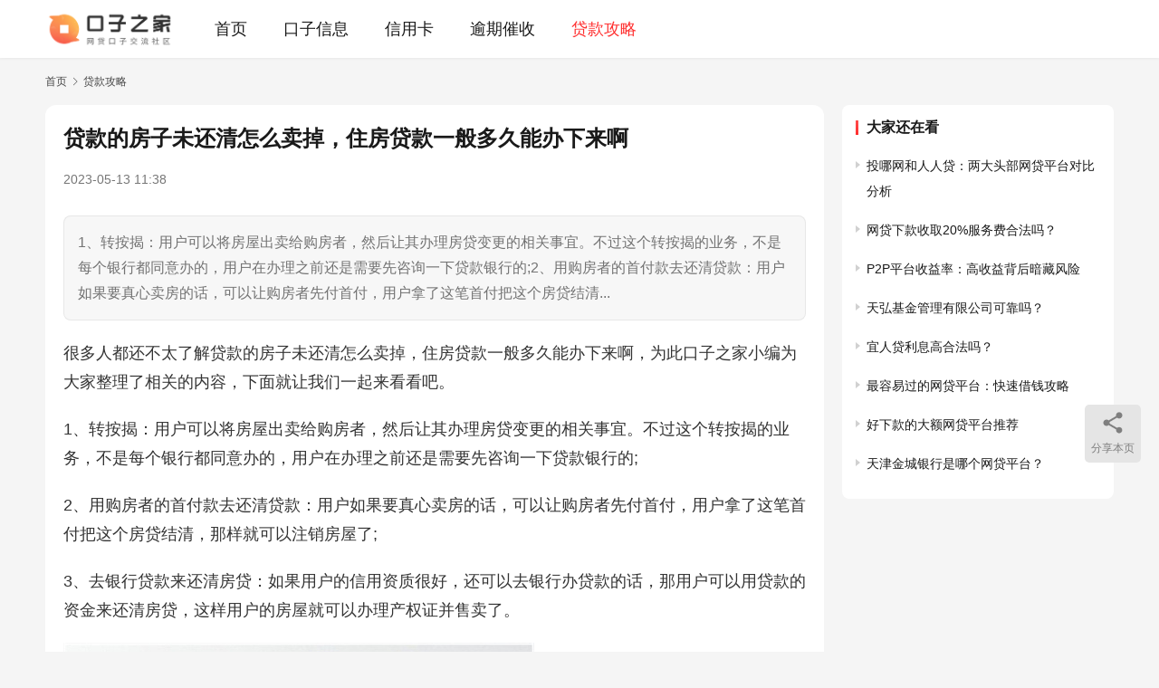

--- FILE ---
content_type: text/html; charset=UTF-8
request_url: https://www.kouzi123.com/78454.html
body_size: 12758
content:
<!DOCTYPE html>
<html lang="zh-Hans">
<head>
    <meta charset="UTF-8">
    <meta http-equiv="X-UA-Compatible" content="IE=edge,chrome=1">
    <meta name="renderer" content="webkit">
    <meta name="viewport" content="width=device-width,initial-scale=1,maximum-scale=5">
    <title>贷款的房子未还清怎么卖掉，住房贷款一般多久能办下来啊 - 口子之家</title>
    <meta name='robots' content='index, follow' />
<meta name="description" content="1、转按揭：用户可以将房屋出卖给购房者，然后让其办理房贷变更的相关事宜。不过这个转按揭的业务，不是每个银行都同意办的，用户在办理之前还是需要先咨询一下贷款银行的;2、用购房者的首付款去还清贷款：用户如果要真心卖房的话，可以让购房者先付首付，用户拿了这笔首付把这个房贷结清...">
<meta property="og:type" content="article">
<meta property="og:url" content="https://www.kouzi123.com/78454.html">
<meta property="og:site_name" content="口子之家">
<meta property="og:title" content="贷款的房子未还清怎么卖掉，住房贷款一般多久能办下来啊">
<meta property="og:image" content="https://www.kouzi123.com/wp-content/uploads/2023/05/20230513033706-645f05e2a5a81.jpg">
<meta property="og:description" content="1、转按揭：用户可以将房屋出卖给购房者，然后让其办理房贷变更的相关事宜。不过这个转按揭的业务，不是每个银行都同意办的，用户在办理之前还是需要先咨询一下贷款银行的;2、用购房者的首付款去还清贷款：用户如果要真心卖房的话，可以让购房者先付首付，用户拿了这笔首付把这个房贷结清...">
<link rel="canonical" href="https://www.kouzi123.com/78454.html">
<meta name="applicable-device" content="pc,mobile">
<meta http-equiv="Cache-Control" content="no-transform">
<link rel="shortcut icon" href="https://www.kouzi123.com/wp-content/themes/justnews/images/favicon.png">
<meta name="description" content="1、转按揭：用户可以将房屋出卖给购房者，然后让其办理房贷变更的相关事宜。不过这个转按揭的业务，不是每个银行都同意办的，用户在办理之前还是需要先咨询一下贷款银行的;2、用购房者的首付款去还清贷款：用户如果要真心卖房的话，可以让购房者先付首付，用户拿了这笔首付把这个房贷结清..." />
<link rel='dns-prefetch' href='//at.alicdn.com' />
<style id='wp-img-auto-sizes-contain-inline-css' type='text/css'>
img:is([sizes=auto i],[sizes^="auto," i]){contain-intrinsic-size:3000px 1500px}
/*# sourceURL=wp-img-auto-sizes-contain-inline-css */
</style>
<link rel='stylesheet' id='stylesheet-css' href='//www.kouzi123.com/wp-content/uploads/wpcom/style.6.16.7.1768857362.css?ver=6.16.7' type='text/css' media='all' />
<style id='classic-theme-styles-inline-css' type='text/css'>
/*! This file is auto-generated */
.wp-block-button__link{color:#fff;background-color:#32373c;border-radius:9999px;box-shadow:none;text-decoration:none;padding:calc(.667em + 2px) calc(1.333em + 2px);font-size:1.125em}.wp-block-file__button{background:#32373c;color:#fff;text-decoration:none}
/*# sourceURL=/wp-includes/css/classic-themes.min.css */
</style>
<script type="text/javascript" src="https://www.kouzi123.com/wp-includes/js/jquery/jquery.min.js?ver=3.7.1" id="jquery-core-js"></script>
<script type="text/javascript" src="https://www.kouzi123.com/wp-includes/js/jquery/jquery-migrate.min.js?ver=3.4.1" id="jquery-migrate-js"></script>
<link rel="EditURI" type="application/rsd+xml" title="RSD" href="https://www.kouzi123.com/xmlrpc.php?rsd" />
<link rel="icon" href="https://www.kouzi123.com/wp-content/themes/justnews/images/favicon.png" sizes="32x32" />
<link rel="icon" href="https://www.kouzi123.com/wp-content/themes/justnews/images/favicon.png" sizes="192x192" />
<link rel="apple-touch-icon" href="https://www.kouzi123.com/wp-content/themes/justnews/images/favicon.png" />
<meta name="msapplication-TileImage" content="https://www.kouzi123.com/wp-content/themes/justnews/images/favicon.png" />
    <!--[if lte IE 11]><script src="https://www.kouzi123.com/wp-content/themes/justnews/js/update.js"></script><![endif]-->
<style id='global-styles-inline-css' type='text/css'>
:root{--wp--preset--aspect-ratio--square: 1;--wp--preset--aspect-ratio--4-3: 4/3;--wp--preset--aspect-ratio--3-4: 3/4;--wp--preset--aspect-ratio--3-2: 3/2;--wp--preset--aspect-ratio--2-3: 2/3;--wp--preset--aspect-ratio--16-9: 16/9;--wp--preset--aspect-ratio--9-16: 9/16;--wp--preset--color--black: #000000;--wp--preset--color--cyan-bluish-gray: #abb8c3;--wp--preset--color--white: #ffffff;--wp--preset--color--pale-pink: #f78da7;--wp--preset--color--vivid-red: #cf2e2e;--wp--preset--color--luminous-vivid-orange: #ff6900;--wp--preset--color--luminous-vivid-amber: #fcb900;--wp--preset--color--light-green-cyan: #7bdcb5;--wp--preset--color--vivid-green-cyan: #00d084;--wp--preset--color--pale-cyan-blue: #8ed1fc;--wp--preset--color--vivid-cyan-blue: #0693e3;--wp--preset--color--vivid-purple: #9b51e0;--wp--preset--gradient--vivid-cyan-blue-to-vivid-purple: linear-gradient(135deg,rgb(6,147,227) 0%,rgb(155,81,224) 100%);--wp--preset--gradient--light-green-cyan-to-vivid-green-cyan: linear-gradient(135deg,rgb(122,220,180) 0%,rgb(0,208,130) 100%);--wp--preset--gradient--luminous-vivid-amber-to-luminous-vivid-orange: linear-gradient(135deg,rgb(252,185,0) 0%,rgb(255,105,0) 100%);--wp--preset--gradient--luminous-vivid-orange-to-vivid-red: linear-gradient(135deg,rgb(255,105,0) 0%,rgb(207,46,46) 100%);--wp--preset--gradient--very-light-gray-to-cyan-bluish-gray: linear-gradient(135deg,rgb(238,238,238) 0%,rgb(169,184,195) 100%);--wp--preset--gradient--cool-to-warm-spectrum: linear-gradient(135deg,rgb(74,234,220) 0%,rgb(151,120,209) 20%,rgb(207,42,186) 40%,rgb(238,44,130) 60%,rgb(251,105,98) 80%,rgb(254,248,76) 100%);--wp--preset--gradient--blush-light-purple: linear-gradient(135deg,rgb(255,206,236) 0%,rgb(152,150,240) 100%);--wp--preset--gradient--blush-bordeaux: linear-gradient(135deg,rgb(254,205,165) 0%,rgb(254,45,45) 50%,rgb(107,0,62) 100%);--wp--preset--gradient--luminous-dusk: linear-gradient(135deg,rgb(255,203,112) 0%,rgb(199,81,192) 50%,rgb(65,88,208) 100%);--wp--preset--gradient--pale-ocean: linear-gradient(135deg,rgb(255,245,203) 0%,rgb(182,227,212) 50%,rgb(51,167,181) 100%);--wp--preset--gradient--electric-grass: linear-gradient(135deg,rgb(202,248,128) 0%,rgb(113,206,126) 100%);--wp--preset--gradient--midnight: linear-gradient(135deg,rgb(2,3,129) 0%,rgb(40,116,252) 100%);--wp--preset--font-size--small: 13px;--wp--preset--font-size--medium: 20px;--wp--preset--font-size--large: 36px;--wp--preset--font-size--x-large: 42px;--wp--preset--spacing--20: 0.44rem;--wp--preset--spacing--30: 0.67rem;--wp--preset--spacing--40: 1rem;--wp--preset--spacing--50: 1.5rem;--wp--preset--spacing--60: 2.25rem;--wp--preset--spacing--70: 3.38rem;--wp--preset--spacing--80: 5.06rem;--wp--preset--shadow--natural: 6px 6px 9px rgba(0, 0, 0, 0.2);--wp--preset--shadow--deep: 12px 12px 50px rgba(0, 0, 0, 0.4);--wp--preset--shadow--sharp: 6px 6px 0px rgba(0, 0, 0, 0.2);--wp--preset--shadow--outlined: 6px 6px 0px -3px rgb(255, 255, 255), 6px 6px rgb(0, 0, 0);--wp--preset--shadow--crisp: 6px 6px 0px rgb(0, 0, 0);}:where(.is-layout-flex){gap: 0.5em;}:where(.is-layout-grid){gap: 0.5em;}body .is-layout-flex{display: flex;}.is-layout-flex{flex-wrap: wrap;align-items: center;}.is-layout-flex > :is(*, div){margin: 0;}body .is-layout-grid{display: grid;}.is-layout-grid > :is(*, div){margin: 0;}:where(.wp-block-columns.is-layout-flex){gap: 2em;}:where(.wp-block-columns.is-layout-grid){gap: 2em;}:where(.wp-block-post-template.is-layout-flex){gap: 1.25em;}:where(.wp-block-post-template.is-layout-grid){gap: 1.25em;}.has-black-color{color: var(--wp--preset--color--black) !important;}.has-cyan-bluish-gray-color{color: var(--wp--preset--color--cyan-bluish-gray) !important;}.has-white-color{color: var(--wp--preset--color--white) !important;}.has-pale-pink-color{color: var(--wp--preset--color--pale-pink) !important;}.has-vivid-red-color{color: var(--wp--preset--color--vivid-red) !important;}.has-luminous-vivid-orange-color{color: var(--wp--preset--color--luminous-vivid-orange) !important;}.has-luminous-vivid-amber-color{color: var(--wp--preset--color--luminous-vivid-amber) !important;}.has-light-green-cyan-color{color: var(--wp--preset--color--light-green-cyan) !important;}.has-vivid-green-cyan-color{color: var(--wp--preset--color--vivid-green-cyan) !important;}.has-pale-cyan-blue-color{color: var(--wp--preset--color--pale-cyan-blue) !important;}.has-vivid-cyan-blue-color{color: var(--wp--preset--color--vivid-cyan-blue) !important;}.has-vivid-purple-color{color: var(--wp--preset--color--vivid-purple) !important;}.has-black-background-color{background-color: var(--wp--preset--color--black) !important;}.has-cyan-bluish-gray-background-color{background-color: var(--wp--preset--color--cyan-bluish-gray) !important;}.has-white-background-color{background-color: var(--wp--preset--color--white) !important;}.has-pale-pink-background-color{background-color: var(--wp--preset--color--pale-pink) !important;}.has-vivid-red-background-color{background-color: var(--wp--preset--color--vivid-red) !important;}.has-luminous-vivid-orange-background-color{background-color: var(--wp--preset--color--luminous-vivid-orange) !important;}.has-luminous-vivid-amber-background-color{background-color: var(--wp--preset--color--luminous-vivid-amber) !important;}.has-light-green-cyan-background-color{background-color: var(--wp--preset--color--light-green-cyan) !important;}.has-vivid-green-cyan-background-color{background-color: var(--wp--preset--color--vivid-green-cyan) !important;}.has-pale-cyan-blue-background-color{background-color: var(--wp--preset--color--pale-cyan-blue) !important;}.has-vivid-cyan-blue-background-color{background-color: var(--wp--preset--color--vivid-cyan-blue) !important;}.has-vivid-purple-background-color{background-color: var(--wp--preset--color--vivid-purple) !important;}.has-black-border-color{border-color: var(--wp--preset--color--black) !important;}.has-cyan-bluish-gray-border-color{border-color: var(--wp--preset--color--cyan-bluish-gray) !important;}.has-white-border-color{border-color: var(--wp--preset--color--white) !important;}.has-pale-pink-border-color{border-color: var(--wp--preset--color--pale-pink) !important;}.has-vivid-red-border-color{border-color: var(--wp--preset--color--vivid-red) !important;}.has-luminous-vivid-orange-border-color{border-color: var(--wp--preset--color--luminous-vivid-orange) !important;}.has-luminous-vivid-amber-border-color{border-color: var(--wp--preset--color--luminous-vivid-amber) !important;}.has-light-green-cyan-border-color{border-color: var(--wp--preset--color--light-green-cyan) !important;}.has-vivid-green-cyan-border-color{border-color: var(--wp--preset--color--vivid-green-cyan) !important;}.has-pale-cyan-blue-border-color{border-color: var(--wp--preset--color--pale-cyan-blue) !important;}.has-vivid-cyan-blue-border-color{border-color: var(--wp--preset--color--vivid-cyan-blue) !important;}.has-vivid-purple-border-color{border-color: var(--wp--preset--color--vivid-purple) !important;}.has-vivid-cyan-blue-to-vivid-purple-gradient-background{background: var(--wp--preset--gradient--vivid-cyan-blue-to-vivid-purple) !important;}.has-light-green-cyan-to-vivid-green-cyan-gradient-background{background: var(--wp--preset--gradient--light-green-cyan-to-vivid-green-cyan) !important;}.has-luminous-vivid-amber-to-luminous-vivid-orange-gradient-background{background: var(--wp--preset--gradient--luminous-vivid-amber-to-luminous-vivid-orange) !important;}.has-luminous-vivid-orange-to-vivid-red-gradient-background{background: var(--wp--preset--gradient--luminous-vivid-orange-to-vivid-red) !important;}.has-very-light-gray-to-cyan-bluish-gray-gradient-background{background: var(--wp--preset--gradient--very-light-gray-to-cyan-bluish-gray) !important;}.has-cool-to-warm-spectrum-gradient-background{background: var(--wp--preset--gradient--cool-to-warm-spectrum) !important;}.has-blush-light-purple-gradient-background{background: var(--wp--preset--gradient--blush-light-purple) !important;}.has-blush-bordeaux-gradient-background{background: var(--wp--preset--gradient--blush-bordeaux) !important;}.has-luminous-dusk-gradient-background{background: var(--wp--preset--gradient--luminous-dusk) !important;}.has-pale-ocean-gradient-background{background: var(--wp--preset--gradient--pale-ocean) !important;}.has-electric-grass-gradient-background{background: var(--wp--preset--gradient--electric-grass) !important;}.has-midnight-gradient-background{background: var(--wp--preset--gradient--midnight) !important;}.has-small-font-size{font-size: var(--wp--preset--font-size--small) !important;}.has-medium-font-size{font-size: var(--wp--preset--font-size--medium) !important;}.has-large-font-size{font-size: var(--wp--preset--font-size--large) !important;}.has-x-large-font-size{font-size: var(--wp--preset--font-size--x-large) !important;}
/*# sourceURL=global-styles-inline-css */
</style>
<link rel='stylesheet' id='YrActivityLink-style-css' href='https://www.kouzi123.com/wp-content/plugins/yr-activity-link/style/yr-app-list.css?ver=6.9' type='text/css' media='all' />
<link rel='stylesheet' id='YrActivityLink-customPluginStyles-css' href='https://www.kouzi123.com/wp-admin/admin-ajax.php?action=YrActivityLink_Api&#038;act=customPluginStyles&#038;ver=6.9' type='text/css' media='all' />
</head>
<body class="wp-singular post-template-default single single-post postid-78454 single-format-standard wp-theme-justnews lang-cn el-boxed header-fixed">
<header class="header">
    <div class="container">
        <div class="navbar-header">
            <button type="button" class="navbar-toggle collapsed" data-toggle="collapse" data-target=".navbar-collapse" aria-label="menu">
                <span class="icon-bar icon-bar-1"></span>
                <span class="icon-bar icon-bar-2"></span>
                <span class="icon-bar icon-bar-3"></span>
            </button>
                        <div class="logo">
                <a href="https://www.kouzi123.com/" rel="home">
                    <img src="https://www.kouzi123.com/wp-content/themes/justnews/images/logo.png" alt="口子之家">
                </a>
            </div>
        </div>
        <div class="collapse navbar-collapse">
            <nav class="primary-menu"><ul id="menu-%e5%af%bc%e8%88%aa%e8%8f%9c%e5%8d%95" class="nav navbar-nav wpcom-adv-menu"><li class="menu-item"><a href="https://www.kouzi123.com/">首页</a></li>
<li class="menu-item"><a href="https://www.kouzi123.com/kouzi">口子信息</a></li>
<li class="menu-item"><a href="https://www.kouzi123.com/xyk">信用卡</a></li>
<li class="menu-item"><a href="https://www.kouzi123.com/yuqi">逾期催收</a></li>
<li class="menu-item current-post-ancestor current-post-parent active"><a href="https://www.kouzi123.com/daikuan">贷款攻略</a></li>
</ul></nav>            <div class="navbar-action">
                                                            </div>
        </div><!-- /.navbar-collapse -->
    </div><!-- /.container -->
</header>
<div id="wrap">    <div class="wrap container">
        <ol class="breadcrumb" vocab="https://schema.org/" typeof="BreadcrumbList"><li class="home" property="itemListElement" typeof="ListItem"><a href="https://www.kouzi123.com" property="item" typeof="WebPage"><span property="name" class="hide">口子之家</span>首页</a><meta property="position" content="1"></li><li property="itemListElement" typeof="ListItem"><i class="wpcom-icon wi"><svg aria-hidden="true"><use xlink:href="#wi-arrow-right-3"></use></svg></i><a href="https://www.kouzi123.com/daikuan" property="item" typeof="WebPage"><span property="name">贷款攻略</span></a><meta property="position" content="2"></li></ol>        <main class="main">
                            <article id="post-78454" class="post-78454 post type-post status-publish format-standard has-post-thumbnail hentry category-daikuan entry">
                    <div class="entry-main">
                                                                        <div class="entry-head">
                            <h1 class="entry-title">贷款的房子未还清怎么卖掉，住房贷款一般多久能办下来啊</h1>
                            <div class="entry-info">
                                                                <time class="entry-date published" datetime="2023-05-13T11:38:39+08:00" pubdate>
                                    2023-05-13 11:38                                </time>
                                                            </div>
                        </div>
                        
                                                    <div class="entry-excerpt entry-summary">
                                <p>1、转按揭：用户可以将房屋出卖给购房者，然后让其办理房贷变更的相关事宜。不过这个转按揭的业务，不是每个银行都同意办的，用户在办理之前还是需要先咨询一下贷款银行的;2、用购房者的首付款去还清贷款：用户如果要真心卖房的话，可以让购房者先付首付，用户拿了这笔首付把这个房贷结清...</p>
                            </div>
                                                <div class="entry-content">
                            <p>很多人都还不太了解贷款的房子未还清怎么卖掉，住房贷款一般多久能办下来啊，为此口子之家小编为大家整理了相关的内容，下面就让我们一起来看看吧。</p>
<p>1、转按揭：用户可以将房屋出卖给购房者，然后让其办理房贷变更的相关事宜。不过这个转按揭的业务，不是每个银行都同意办的，用户在办理之前还是需要先咨询一下贷款银行的;</p>
<p>2、用购房者的首付款去还清贷款：用户如果要真心卖房的话，可以让购房者先付首付，用户拿了这笔首付把这个房贷结清，那样就可以注销房屋了;</p>
<p>3、去银行贷款来还清房贷：如果用户的信用资质很好，还可以去银行办贷款的话，那用户可以用贷款的资金来还清房贷，这样用户的房屋就可以办理产权证并售卖了。</p>
<p><noscript><img decoding="async" alt="贷款的房子未还清怎么卖掉，住房贷款一般多久能办下来啊" src="//www.kouzi123.com/wp-content/uploads/2023/05/20230513033706-645f05e2a5a81.jpg" style="width: 520px;height: 341px" /></noscript><img decoding="async" alt="贷款的房子未还清怎么卖掉，住房贷款一般多久能办下来啊" class="j-lazy" src="https://www.kouzi123.com/wp-content/themes/justnews/themer/assets/images/lazy.png" data-original="//www.kouzi123.com/wp-content/uploads/2023/05/20230513033706-645f05e2a5a81.jpg" style="width: 520px;height: 341px" /></p>
<p><strong>住房贷款一般多久能办下来啊</strong></p>
<p>用户办理住房贷款一般需要一个月左右才能办下来。如果用户去贷款银行提交房贷申请的时间不凑巧，刚好碰到银行资金吃紧的时候，那用户去申请房贷可能等待批复和放款的时间会更长。但是正常的情况下，用户去贷款银行提交了房贷申请，只要用户提交的资料信息比较齐全，用户征信没有逾期等不良信息，银行一般是会很快通过房贷审批的。只要审批通过了，用户去银行顺利完成面签，银行就会尽快通知用户签订房贷的合同，然后准备下款的相关事宜。不同的银行，对于房贷的审批流程规定的是不一样的，可能有的银行放款快，有的银行放款慢。</p>
<p>以上就是口子之家小编为大家整理的关于“贷款的房子未还清怎么卖掉，住房贷款一般多久能办下来啊”的相关内容，信息来源于网络，希望对大家有所帮助。</p>
<div class="entry-readmore"><div class="entry-readmore-btn"></div></div>                                                                                </div>

                        <div class="entry-tag"></div>
                        <div class="entry-action">
                            <div class="btn-zan" data-id="78454"><i class="wpcom-icon wi"><svg aria-hidden="true"><use xlink:href="#wi-thumb-up-fill"></use></svg></i>  <span class="entry-action-num">(0)</span></div>
                                                    </div>
                    </div>
                                                                                    <div class="entry-related-posts">
                            <h3 class="entry-related-title">大家还在看</h3><ul class="entry-related cols-3 post-loop post-loop-default"><li class="item">
        <div class="item-img">
        <a class="item-img-inner" href="https://www.kouzi123.com/1989.html" title="小额贷款必下口子，千元小额贷款app" target="_blank" rel="bookmark">
            <img width="480" height="300" src="https://www.kouzi123.com/wp-content/themes/justnews/themer/assets/images/lazy.png" class="attachment-default size-default wp-post-image j-lazy" alt="小额贷款必下口子，千元小额贷款app" decoding="async" fetchpriority="high" data-original="https://www.kouzi123.com/wp-content/uploads/2021/06/20210604025404-60b995cc47632-480x300.png" />        </a>
                    </div>
        <div class="item-content">
                <h4 class="item-title">
            <a href="https://www.kouzi123.com/1989.html" target="_blank" rel="bookmark">
                                 小额贷款必下口子，千元小额贷款app            </a>
        </h4>
        <div class="item-excerpt">
            <p>小额贷款一直深受大家的喜爱，因为小额贷款的要求比较低，我们不需要有多良好的信用就可以轻松借到，那么小额贷款必下口子有哪些呢？今天小编给大家分享几个千元小额贷app，在急用钱的时候这…</p>
        </div>
        <div class="item-meta">
                                    <a class="item-meta-li" href="https://www.kouzi123.com/daikuan" target="_blank">贷款攻略</a>
            <div class="item-meta-right">
                            <span class="item-meta-li date">2021-06-04</span>
            </div>
        </div>
    </div>
</li>
<li class="item">
        <div class="item-img">
        <a class="item-img-inner" href="https://www.kouzi123.com/tef6gp.html" title="银保监投诉电话号码是什么？如何进行投诉？" target="_blank" rel="bookmark">
            <img width="480" height="300" src="https://www.kouzi123.com/wp-content/themes/justnews/themer/assets/images/lazy.png" class="attachment-default size-default wp-post-image j-lazy" alt="银保监投诉电话号码是什么？如何进行投诉？" decoding="async" data-original="https://www.kouzi123.com/wp-content/uploads/2023/12/20231205055051-656eba3bbff98-480x300.jpg" />        </a>
                    </div>
        <div class="item-content">
                <h4 class="item-title">
            <a href="https://www.kouzi123.com/tef6gp.html" target="_blank" rel="bookmark">
                                 银保监投诉电话号码是什么？如何进行投诉？            </a>
        </h4>
        <div class="item-excerpt">
            <p>在日常生活中，我们可能会遇到与银行、保险公司相关的消费纠纷。如果无法与银行、保险公司协商解决，可以通过拨打银保监投诉电话进行投诉。 银保监投诉电话号码是什么？ 银保监投诉电话号码是…</p>
        </div>
        <div class="item-meta">
                                    <a class="item-meta-li" href="https://www.kouzi123.com/daikuan" target="_blank">贷款攻略</a>
            <div class="item-meta-right">
                            <span class="item-meta-li date">2023-12-18</span>
            </div>
        </div>
    </div>
</li>
<li class="item">
        <div class="item-img">
        <a class="item-img-inner" href="https://www.kouzi123.com/70398.html" title="房贷一般审批通过后多久放贷，房贷审批通过多久才能放款" target="_blank" rel="bookmark">
            <img width="480" height="300" src="https://www.kouzi123.com/wp-content/themes/justnews/themer/assets/images/lazy.png" class="attachment-default size-default wp-post-image j-lazy" alt="房贷一般审批通过后多久放贷，房贷审批通过多久才能放款" decoding="async" data-original="https://www.kouzi123.com/wp-content/uploads/2023/02/20230217064336-63ef2218534ea-480x300.jpg" />        </a>
                    </div>
        <div class="item-content">
                <h4 class="item-title">
            <a href="https://www.kouzi123.com/70398.html" target="_blank" rel="bookmark">
                                 房贷一般审批通过后多久放贷，房贷审批通过多久才能放款            </a>
        </h4>
        <div class="item-excerpt">
            <p>房贷放款一般会在审批通过、客户签订好贷款合同、办理好抵押登记手续后的一到两个月内完成。当然，有时遇事延迟，比如银行资金紧缺，那放款可能会有所延迟，比如过三四个月才发放到位。...</p>
        </div>
        <div class="item-meta">
                                    <a class="item-meta-li" href="https://www.kouzi123.com/daikuan" target="_blank">贷款攻略</a>
            <div class="item-meta-right">
                            <span class="item-meta-li date">2023-02-17</span>
            </div>
        </div>
    </div>
</li>
<li class="item">
        <div class="item-img">
        <a class="item-img-inner" href="https://www.kouzi123.com/27798.html" title="哪些贷款平台容易下款期限长的，什么贷款可以一天下款" target="_blank" rel="bookmark">
            <img width="480" height="300" src="https://www.kouzi123.com/wp-content/themes/justnews/themer/assets/images/lazy.png" class="attachment-default size-default wp-post-image j-lazy" alt="哪些贷款平台容易下款期限长的，什么贷款可以一天下款" decoding="async" data-original="https://www.kouzi123.com/wp-content/uploads/2022/06/20220614071447-62a83567f23fc-480x300.jpg" />        </a>
                    </div>
        <div class="item-content">
                <h4 class="item-title">
            <a href="https://www.kouzi123.com/27798.html" target="_blank" rel="bookmark">
                                 哪些贷款平台容易下款期限长的，什么贷款可以一天下款            </a>
        </h4>
        <div class="item-excerpt">
            <p>还有很多贷款平台能提供借款服务，但是不要盲目申请，得清楚贷款平台的优势、门槛，结合自身资质条件再去申请，通过率会比较高。像有人就比较青睐容易下款期限长的平台，这里给大家盘点几个放款快利息低的。...</p>
        </div>
        <div class="item-meta">
                                    <a class="item-meta-li" href="https://www.kouzi123.com/daikuan" target="_blank">贷款攻略</a>
            <div class="item-meta-right">
                            <span class="item-meta-li date">2022-06-14</span>
            </div>
        </div>
    </div>
</li>
<li class="item">
        <div class="item-img">
        <a class="item-img-inner" href="https://www.kouzi123.com/14405.html" title="芝麻信用分有什么用途，芝麻信用分的作用" target="_blank" rel="bookmark">
            <img width="480" height="300" src="https://www.kouzi123.com/wp-content/themes/justnews/themer/assets/images/lazy.png" class="attachment-default size-default wp-post-image j-lazy" alt="芝麻信用分有什么用途，芝麻信用分的作用" decoding="async" data-original="https://www.kouzi123.com/wp-content/uploads/2021/10/20211012032003-6164fee3716cc-480x300.png" />        </a>
                    </div>
        <div class="item-content">
                <h4 class="item-title">
            <a href="https://www.kouzi123.com/14405.html" target="_blank" rel="bookmark">
                                 芝麻信用分有什么用途，芝麻信用分的作用            </a>
        </h4>
        <div class="item-excerpt">
            <p>网购先试后买 对于芝麻信用分较高的客户，网购时可以先试后买，这样就相当于在实体店买衣服一样啦!这客服了网购一个很大的缺陷，也不用退款什么的。 芝麻信用分作用之一：花呗、借呗特权 支…</p>
        </div>
        <div class="item-meta">
                                    <a class="item-meta-li" href="https://www.kouzi123.com/daikuan" target="_blank">贷款攻略</a>
            <div class="item-meta-right">
                            <span class="item-meta-li date">2021-10-12</span>
            </div>
        </div>
    </div>
</li>
<li class="item">
        <div class="item-img">
        <a class="item-img-inner" href="https://www.kouzi123.com/26874.html" title="生源地贷款利息是lpr还是固定利率，贷款利率选择固定还是LPR" target="_blank" rel="bookmark">
            <img width="480" height="300" src="https://www.kouzi123.com/wp-content/themes/justnews/themer/assets/images/lazy.png" class="attachment-default size-default wp-post-image j-lazy" alt="生源地贷款利息是lpr还是固定利率，贷款利率选择固定还是LPR" decoding="async" data-original="https://www.kouzi123.com/wp-content/uploads/2022/06/20220610061223-62a2e0c7dff29-480x300.jpg" />        </a>
                    </div>
        <div class="item-content">
                <h4 class="item-title">
            <a href="https://www.kouzi123.com/26874.html" target="_blank" rel="bookmark">
                                 生源地贷款利息是lpr还是固定利率，贷款利率选择固定还是LPR            </a>
        </h4>
        <div class="item-excerpt">
            <p>如今新发放的个人贷款利率不再是在基准利率的基础上上下浮动，而是以LPR+基点的形成，其中LPR以一期的同期限LPR为准，基点是由银行制定的，一经确定在贷款期限内固定不变。...</p>
        </div>
        <div class="item-meta">
                                    <a class="item-meta-li" href="https://www.kouzi123.com/daikuan" target="_blank">贷款攻略</a>
            <div class="item-meta-right">
                            <span class="item-meta-li date">2022-06-10</span>
            </div>
        </div>
    </div>
</li>
<li class="item">
        <div class="item-img">
        <a class="item-img-inner" href="https://www.kouzi123.com/39648.html" title="想贷款找不到担保人怎么办呢" target="_blank" rel="bookmark">
            <img width="480" height="300" src="https://www.kouzi123.com/wp-content/themes/justnews/themer/assets/images/lazy.png" class="attachment-default size-default wp-post-image j-lazy" alt="想贷款找不到担保人怎么办呢" decoding="async" data-original="https://www.kouzi123.com/wp-content/uploads/2022/07/20220729020431-62e3402f7f189-480x300.jpg" />        </a>
                    </div>
        <div class="item-content">
                <h4 class="item-title">
            <a href="https://www.kouzi123.com/39648.html" target="_blank" rel="bookmark">
                                 想贷款找不到担保人怎么办呢            </a>
        </h4>
        <div class="item-excerpt">
            <p>经常有人贷款要找别人做担保，可是担保人有很大风险，没有什么人愿意做。...</p>
        </div>
        <div class="item-meta">
                                    <a class="item-meta-li" href="https://www.kouzi123.com/daikuan" target="_blank">贷款攻略</a>
            <div class="item-meta-right">
                            <span class="item-meta-li date">2022-07-29</span>
            </div>
        </div>
    </div>
</li>
<li class="item">
        <div class="item-img">
        <a class="item-img-inner" href="https://www.kouzi123.com/28111.html" title="利息超过多少的贷款不受法律保护，贷款利息高出多少不受法律保护" target="_blank" rel="bookmark">
            <img width="480" height="300" src="https://www.kouzi123.com/wp-content/themes/justnews/themer/assets/images/lazy.png" class="attachment-default size-default wp-post-image j-lazy" alt="利息超过多少的贷款不受法律保护，贷款利息高出多少不受法律保护" decoding="async" data-original="https://www.kouzi123.com/wp-content/uploads/2022/06/20220615064349-62a97fa5c66b0-480x300.jpg" />        </a>
                    </div>
        <div class="item-content">
                <h4 class="item-title">
            <a href="https://www.kouzi123.com/28111.html" target="_blank" rel="bookmark">
                                 利息超过多少的贷款不受法律保护，贷款利息高出多少不受法律保护            </a>
        </h4>
        <div class="item-excerpt">
            <p>根据相关法律条例规定，任何贷款机构的放贷利率，不能超过央行发布LPR利率的36%。如果超过了36%，那么超出部分的利息是不会受到法律保护的。央行一年期贷款LPR利率为3.85%，五年期LPR利率为4.65%。...</p>
        </div>
        <div class="item-meta">
                                    <a class="item-meta-li" href="https://www.kouzi123.com/daikuan" target="_blank">贷款攻略</a>
            <div class="item-meta-right">
                            <span class="item-meta-li date">2022-06-15</span>
            </div>
        </div>
    </div>
</li>
<li class="item">
        <div class="item-img">
        <a class="item-img-inner" href="https://www.kouzi123.com/54775.html" title="公积金对冲好还是提取好怎么选择" target="_blank" rel="bookmark">
            <img width="480" height="300" src="https://www.kouzi123.com/wp-content/themes/justnews/themer/assets/images/lazy.png" class="attachment-default size-default wp-post-image j-lazy" alt="公积金对冲好还是提取好怎么选择" decoding="async" data-original="https://www.kouzi123.com/wp-content/uploads/2022/10/20221017033752-634cce1033205-480x300.jpg" />        </a>
                    </div>
        <div class="item-content">
                <h4 class="item-title">
            <a href="https://www.kouzi123.com/54775.html" target="_blank" rel="bookmark">
                                 公积金对冲好还是提取好怎么选择            </a>
        </h4>
        <div class="item-excerpt">
            <p>公积金对冲好还是提取好需要看使用对象，如果是用于还房贷，那么可以直接申请公积金对冲业务，这样每个月单位所缴纳的公积金就可以直接用于还房贷了，而绑定的还款银行卡资金则不会扣除，也就是直接用每个月的公积金直接用来还房贷了。如果公积金余额不仅是用来还房贷，还用于日常生活...</p>
        </div>
        <div class="item-meta">
                                    <a class="item-meta-li" href="https://www.kouzi123.com/daikuan" target="_blank">贷款攻略</a>
            <div class="item-meta-right">
                            <span class="item-meta-li date">2022-10-17</span>
            </div>
        </div>
    </div>
</li>
<li class="item">
        <div class="item-img">
        <a class="item-img-inner" href="https://www.kouzi123.com/43476.html" title="支付宝借呗额度怎么会降低呢?" target="_blank" rel="bookmark">
            <img width="480" height="300" src="https://www.kouzi123.com/wp-content/themes/justnews/themer/assets/images/lazy.png" class="attachment-default size-default wp-post-image j-lazy" alt="支付宝借呗额度怎么会降低呢?" decoding="async" data-original="https://www.kouzi123.com/wp-content/uploads/2022/08/20220816054132-62fb2e0cbe0d0-480x300.jpg" />        </a>
                    </div>
        <div class="item-content">
                <h4 class="item-title">
            <a href="https://www.kouzi123.com/43476.html" target="_blank" rel="bookmark">
                                 支付宝借呗额度怎么会降低呢?            </a>
        </h4>
        <div class="item-excerpt">
            <p>提前还款，提前还款导致借呗额度降低的原因主要有两个，一是，提前还款会降低使得放款方可获得的利润减少，其次就是借呗认为借款人提前还款了是因为借款需求降低了。...</p>
        </div>
        <div class="item-meta">
                                    <a class="item-meta-li" href="https://www.kouzi123.com/daikuan" target="_blank">贷款攻略</a>
            <div class="item-meta-right">
                            <span class="item-meta-li date">2022-08-16</span>
            </div>
        </div>
    </div>
</li>
</ul>                        </div>
                                    </article>
                    </main>
            <aside class="sidebar">
        <div class="widget widget_lastest_news"><h3 class="widget-title"><span>大家还在看</span></h3>            <ul class="orderby-date">
                                    <li><a href="https://www.kouzi123.com/pkcw7e.html" title="投哪网和人人贷：两大头部网贷平台对比分析">投哪网和人人贷：两大头部网贷平台对比分析</a></li>
                                    <li><a href="https://www.kouzi123.com/uq6mrs.html" title="网贷下款收取20%服务费合法吗？">网贷下款收取20%服务费合法吗？</a></li>
                                    <li><a href="https://www.kouzi123.com/v2s2yc.html" title="P2P平台收益率：高收益背后暗藏风险">P2P平台收益率：高收益背后暗藏风险</a></li>
                                    <li><a href="https://www.kouzi123.com/2tbcn2.html" title="天弘基金管理有限公司可靠吗？">天弘基金管理有限公司可靠吗？</a></li>
                                    <li><a href="https://www.kouzi123.com/qzvssq.html" title="宜人贷利息高合法吗？">宜人贷利息高合法吗？</a></li>
                                    <li><a href="https://www.kouzi123.com/rf6eqc.html" title="最容易过的网贷平台：快速借钱攻略">最容易过的网贷平台：快速借钱攻略</a></li>
                                    <li><a href="https://www.kouzi123.com/r54nuq.html" title="好下款的大额网贷平台推荐">好下款的大额网贷平台推荐</a></li>
                                    <li><a href="https://www.kouzi123.com/rvce4q.html" title="天津金城银行是哪个网贷平台？">天津金城银行是哪个网贷平台？</a></li>
                            </ul>
        </div>    </aside>
    </div>
</div>
<footer class="footer width-footer-bar">
    <div class="container">
        <div class="footer-col-wrap footer-with-none">
                        <div class="footer-col footer-col-copy">
                                <div class="copyright">
                    <p><span style="font-size: 12px;">本网站仅提供借款信息，不提供任何代办服务。借款有风险，申请需谨慎。若有前期费用，请勿随意申请，珍惜个人信用，远离套路贷！</span></p>
<p><span style="font-size: 12px;">Copyright © 2022-2026 <a href="https://www.kouzi123.com/" target="_blank" rel="noopener">口子之家</a> 版权所有 <a href="http://beian.miit.gov.cn/" target="_blank" rel="noopener">蜀ICP备2021004614号-2</a></span></p>
                </div>
            </div>
                    </div>
    </div>
</footer>
            <div class="action action-style-1 action-color-0 action-pos-0" style="bottom:20%;">
                                                    <div class="action-item j-share">
                        <i class="wpcom-icon wi action-item-icon"><svg aria-hidden="true"><use xlink:href="#wi-share"></use></svg></i>                        <span>分享本页</span>                    </div>
                                    <div class="action-item gotop j-top">
                        <i class="wpcom-icon wi action-item-icon"><svg aria-hidden="true"><use xlink:href="#wi-arrow-up-2"></use></svg></i>                        <span>返回顶部</span>                    </div>
                            </div>
                    <div class="footer-bar">
                                    <div class="fb-item" style="background-color: #F90000;">
                                                    <a href="https://www.kouzige.com/" style="color: #FFFFFF;">
                                <i class="wpcom-icon fb-item-icon"><img class="j-lazy" src="//www.kouzige.cn/db05.gif" alt="icon" /></i>                                <span>2026容易下款口子大全</span>
                            </a>
                                            </div>
                            </div>
        <script type="speculationrules">
{"prefetch":[{"source":"document","where":{"and":[{"href_matches":"/*"},{"not":{"href_matches":["/wp-*.php","/wp-admin/*","/wp-content/uploads/*","/wp-content/*","/wp-content/plugins/*","/wp-content/themes/justnews/*","/*\\?(.+)"]}},{"not":{"selector_matches":"a[rel~=\"nofollow\"]"}},{"not":{"selector_matches":".no-prefetch, .no-prefetch a"}}]},"eagerness":"conservative"}]}
</script>
<script type="text/javascript" id="main-js-extra">
/* <![CDATA[ */
var _wpcom_js = {"webp":"","ajaxurl":"https://www.kouzi123.com/wp-admin/admin-ajax.php","theme_url":"https://www.kouzi123.com/wp-content/themes/justnews","slide_speed":"5000","is_admin":"0","lang":"zh_CN","js_lang":{"share_to":"\u5206\u4eab\u5230:","copy_done":"\u590d\u5236\u6210\u529f\uff01","copy_fail":"\u6d4f\u89c8\u5668\u6682\u4e0d\u652f\u6301\u62f7\u8d1d\u529f\u80fd","confirm":"\u786e\u5b9a","qrcode":"\u4e8c\u7ef4\u7801","page_loaded":"\u5df2\u7ecf\u5230\u5e95\u4e86","no_content":"\u6682\u65e0\u5185\u5bb9","load_failed":"\u52a0\u8f7d\u5931\u8d25\uff0c\u8bf7\u7a0d\u540e\u518d\u8bd5\uff01","expand_more":"\u9605\u8bfb\u5269\u4f59 %s"},"share":"1","lightbox":"1","post_id":"78454","poster":{"notice":"\u8bf7\u957f\u6309\u4fdd\u5b58\u56fe\u7247\uff0c\u5c06\u5185\u5bb9\u5206\u4eab\u7ed9\u66f4\u591a\u597d\u53cb","generating":"\u6b63\u5728\u751f\u6210\u6d77\u62a5\u56fe\u7247...","failed":"\u6d77\u62a5\u56fe\u7247\u751f\u6210\u5931\u8d25"},"video_height":"482","fixed_sidebar":"1","dark_style":"0","font_url":"//fonts.lug.ustc.edu.cn/css2?family=Noto+Sans+SC:wght@400;500&display=swap"};
//# sourceURL=main-js-extra
/* ]]> */
</script>
<script type="text/javascript" src="https://www.kouzi123.com/wp-content/themes/justnews/js/main.js?ver=6.16.7" id="main-js"></script>
<script type="text/javascript" src="https://www.kouzi123.com/wp-content/themes/justnews/themer/assets/js/icons-2.7.19.js?ver=6.16.7" id="wpcom-icons-js"></script>
<script type="text/javascript" src="//at.alicdn.com/t/font_2821279_jsod2961zmk.js?ver=6.16.7" id="iconfont-js"></script>
<script type="text/javascript" src="https://www.kouzi123.com/wp-content/themes/justnews/js/wp-embed.js?ver=6.16.7" id="wp-embed-js"></script>
<script type="text/javascript" src="https://www.kouzi123.com/wp-content/plugins/yr-activity-link/script/links.js?aHR0cHM6Ly93d3cua291emkxMjMuY29tL3dwLWFkbWluL2FkbWluLWFqYXgucGhwP2FjdGlvbj1ZckFjdGl2aXR5TGlua19BcGkmYWN0PWdldElk" id="YrActivityLink-links-js"></script>
<script type="text/javascript" id="YrActivityLink-links-js-after">
/* <![CDATA[ */

        (() => {
            function yrSwiperDanmuInit() {
            new Swiper(".yr-app-item .yr-swiper-danmu-container", {
                autoplay: {
                    disableOnInteraction: false,
                    delay: 0,
                },
                autoplayDisableOnInteraction: false,
                slidesPerView: 2,
                speed: 4000,
                loop: true,
                observer: true,
                observeParents: true
            });
            }
            if (typeof window.Swiper === "undefined") {
            const scriptEle = document.createElement("script");
            scriptEle.src = "https://www.kouzi123.com/wp-content/plugins/yr-activity-link/script/swiper.min.js";
            scriptEle.onload = yrSwiperDanmuInit;
            document.body.appendChild(scriptEle);
            } else {
                yrSwiperDanmuInit();
                if (window.MutationObserver) {
                    const observer = new MutationObserver(function (mrs) {
                        mrs.forEach((i) => {
                        const { addedNodes } = i;
                        addedNodes.forEach((j) => {
                            if (
                            j?.classList?.contains("yr-app-list") &&
                            j.querySelector(".yr-swiper-danmu-container")
                            ) {
                            yrSwiperDanmuInit();
                            }
                        });
                        });
                    });
                    observer.observe(document.body, {
                        childList: true,
                        subtree: true,
                    });
                }  
            }
        })(); 
	
//# sourceURL=YrActivityLink-links-js-after
/* ]]> */
</script>
<script>
var _hmt = _hmt || [];
(function() {
  var hm = document.createElement("script");
  hm.src = "https://hm.baidu.com/hm.js?6a56aa72803431b88f3e753ee356cac3";
  var s = document.getElementsByTagName("script")[0]; 
  s.parentNode.insertBefore(hm, s);
})();
</script>
<script>
    // 自动更新日期
    (function() {
        const dateEl = document.getElementById('dk-current-date');
        if(dateEl) {
            const now = new Date();
            const year = now.getFullYear();
            const month = String(now.getMonth() + 1).padStart(2, '0');
            const day = String(now.getDate()).padStart(2, '0');
            dateEl.innerText = '更新于：' + year + '-' + month + '-' + day;
        }

        // 播报条滚动逻辑
        const list = document.getElementById('dk-broadcast-list');
        const items = list.getElementsByClassName('dk-broadcast-item');
        if (items.length > 0) {
            let index = 0;
            const itemHeight = 20; // 对应 CSS 中的高度
            
            // 复制第一个元素放到最后，实现无缝滚动效果
            const firstClone = items[0].cloneNode(true);
            list.appendChild(firstClone);

            setInterval(() => {
                index++;
                list.style.transition = 'top 0.5s ease';
                list.style.top = '-' + (index * itemHeight) + 'px';

                // 当滚动到最后一个克隆元素时，瞬间重置回顶部
                if (index === items.length - 1) {
                    setTimeout(() => {
                        list.style.transition = 'none';
                        list.style.top = '0px';
                        index = 0;
                    }, 500); // 必须等待过渡动画完成
                }
            }, 3000); // 每3秒滚动一次
        }
    })();

    function dkTrackClick(element, loanName) {
        console.log('用户点击了：' + loanName);
    }
</script>
    <script>
        (function() {
            function updateCounts() {
                // 获取当前时间的小时 (0-23)
                var now = new Date();
                var hour = now.getHours();
                
                // 获取所有数字容器
                var counters = document.querySelectorAll('.dkad-js-count');
                
                counters.forEach(function(el) {
                    // 读取HTML中设置的基础值，如果没有则默认300
                    var base = parseInt(el.getAttribute('data-base')) || 300;
                    
                    // 读取热度加成值，如果没有则默认0
                    var hotBonus = parseInt(el.getAttribute('data-hot')) || 0;
                    
                    // 核心算法：
                    // 1. hour * 12: 假设每小时增加12人 (0点增加0人，20点增加240人)
                    // 2. hotBonus: 产品本身的固定热度差异
                    // 3. Math.random() * 15: 增加一点随机性，让每次刷新看起来不一样
                    var calculated = Math.floor(base + (hour * 12) + hotBonus + (Math.random() * 15));
                    
                    // 确保不超过650 (或者你可以设为其他上限)
                    if(calculated > 650) calculated = 650;
                    
                    // 加上逗号分隔符 (例如 1,234)
                    el.innerText = calculated.toLocaleString();
                });
            }

            // 页面加载完成后执行
            if (document.readyState === 'loading') {
                document.addEventListener('DOMContentLoaded', updateCounts);
            } else {
                updateCounts();
            }
        })();
    </script>
    <script type="application/ld+json">
        {
            "@context": "https://schema.org",
            "@type": "Article",
            "@id": "https://www.kouzi123.com/78454.html",
            "url": "https://www.kouzi123.com/78454.html",
            "headline": "贷款的房子未还清怎么卖掉，住房贷款一般多久能办下来啊",
            "image": "https://www.kouzi123.com/wp-content/uploads/2023/05/20230513033706-645f05e2a5a81.jpg",
            "description": "1、转按揭：用户可以将房屋出卖给购房者，然后让其办理房贷变更的相关事宜。不过这个转按揭的业务，不是每个银行都同意办的，用户在办理之前还是需要先咨询一下贷款银行的;2、用购房者的首付款去还清贷款：用户如果要真心卖房的话，可以让购房者先付首付，用户拿了这笔首付把这个房贷结清...",
            "datePublished": "2023-05-13T11:38:39+08:00",
            "dateModified": "2023-05-13T11:37:07+08:00",
            "author": {"@type":"Person","name":"口子大神","url":"https://www.kouzi123.com/author/admin"}        }
    </script>
</body>
</html>

--- FILE ---
content_type: text/css
request_url: https://www.kouzi123.com/wp-content/plugins/yr-activity-link/style/yr-app-list.css?ver=6.9
body_size: 1292
content:
.yr-app-list {
    border: 2px solid rgba(255, 136, 30, 0.14);
    background: #FFFDFB;
    border-radius: 10px;
    margin: 10px auto;
    user-select: none;
    overflow: hidden;
    width:75%;
}


.yr-app-item {
    display: flex;
    margin: 12px;
    position: relative;
    cursor: pointer;
}
@media only screen and (max-width:750px) {
    .yr-app-item {
        margin: 6px;
    }
    .yr-app-list{
        width: 100%;
    }
}

.yr-app-item a[data-fancybox="gallery"] {
    pointer-events: none;
}

.yr-app-item .yr-app-logo {
    width: 110px;
    height: 100px;
    object-fit: cover;
    margin-right: 10px;
    border-radius: 6px;
}

.yr-app-main {
    width: 80%;
    margin-left: 6px;
}
@media only screen and (max-width:750px) {
    .yr-app-main {
        margin-left: 6px;
    }
}

.yr-app-main .yr-col {
    font-size: 16px;
    line-height: 36px;
    overflow: hidden;
    white-space: nowrap;
    text-overflow: ellipsis;
}

.yr-app-main .yr-col.yr-name {
    font-size: 18px;
    font-weight: 600;
}

.yr-app-main .yr-col.yr-type,
.yr-col.yr-desc {
    color: #ff0000;
}

.yr-app-main .yr-download-btn {
    position: absolute;
    top: 48%;
    right: 0;
    transform: translate(0, -50%);
    border: none;
    outline: none;
    background: none;
    width: 120px;
    height: 40px;
    line-height: 40px;
    border-radius: 18px;
    background-color: #f10c0c;
    color: #fff;
    font-size: 18px;
    cursor: inherit;
    padding: 0;
}

.yr-swiper-danmu-container {
    position: absolute;
    top: 0;
    width: 100%;
    display: flex;
}

.yr-swiper-danmu-wrapper {
    display: flex;
    transition-timing-function: linear;
    z-index: 1;
}

.yr-swiper-slide-danmu-container {
    opacity: 0.82;
}

.yr-swiper-slide-danmu-wrapper {
    background: #ff0000;
    border-radius: 10px;
    display: flex;
    align-items: center;
    height: 20px;
    padding: 4px 10px;
    max-width: 260px;
    margin-left: 10px;
    margin-top: -6px;
    font-size: 14px;
}

.yr-swiper-slide-danmu-wrapper .yr-swiper-slide-danmu-avatar {
    width: 20px;
    height: 20px;
    border-radius: 50%;
    object-fit: contain;
    margin-right: 6px;
}

.yr-swiper-slide-danmu-wrapper .yr-swiper-slide-danmu-content {
    white-space: nowrap;
    overflow: hidden;
    text-overflow: ellipsis;
}

@media only screen and (max-width:750px) {
    .yr-app-item .yr-app-logo {
        width: 72px;
        height: 72px;
    }

    .yr-app-main .yr-col {
        height: 24px;
        line-height: 24px;
        font-size: 14px;
    }

    .yr-app-main .yr-col.yr-name {
        font-size: 16px;
    }

    .yr-app-main .yr-download-btn {
        height: 26px;
        line-height: 24px;
        font-size: 16px;
        width: 80px;
        font-weight: 600;
    }

    .yr-swiper-slide-danmu-wrapper {
        margin-top: -10px;
        font-size: 12px;
        padding: 2px 10px;
    }
}




.yr-app4-box {
    width: 320px;
    background-color: #fff;
    padding: 6px;
    margin: 0 auto;
    /* border: 1px solid #eee; */
    border-radius: 4px;
    box-shadow: 0 0 4px rgb(255 0 0);
}

.yr-app4-box .yr-app4-title-container {
    display: flex;
    min-height: 80px;
}

.yr-app4-goods-img {
    flex-shrink: 0;
    width: 80px;
    height: 80px;
    border-radius: 10px;
    margin-right: 10px;
    object-fit: contain;
    border: 1px solid #eee;
}

.yr-app4-title {
    font-size: 16px;
    color: black;
    font-weight: bold;
}

.yr-app4-tags-container {
    display: flex;
    flex-wrap: wrap;
    margin: 6px 0;
}

.yr-app4-tags-container .yr-app4-tag {
    padding: 2px 10px;
    background-color: #d9f2fb;
    color: #1aa9fb;
    margin-top: 6px;
    margin-right: 6px;
    border-radius: 6px;
}

.yr-app4-specifications {
    display: flex;
    justify-content: space-between;
    flex-wrap: wrap;
}

.yr-app4-specifications .yr-app4-specifications-title {
    margin-top: 6px;
    width: 100%;
    color: red;
}

.yr-app4-specifications .yr-app4-specifications-content {
    color: #333;
}

.yr-app4-specifications .yr-app4-specifications-content::before {
    content: ": ";
    color: #999;
}

@keyframes yr-app4-btn-animation {
    50% {
        transform: scale(1.1);
    }
}

.yr-app4-btn {
    position: relative;
    display: flex;
    align-items: center;
    justify-content: center;
    width: 100%;
    height: 40px;
    border-radius: 4px;
    background: #19b5fe;
    color: #FFFFFF;
    font-size: 20px;
    margin: 0 auto;
    margin-top: 6px;
    border-top: 1px solid #eee;
    cursor: pointer;
    box-shadow: 0 0 9px rgba(255, 0, 0, .5);
    animation: yr-app4-btn-animation 1.5s infinite;
}

.yr-app4-hr {
    margin-top: 10px;
}

--- FILE ---
content_type: application/javascript
request_url: https://www.kouzi123.com/wp-content/plugins/yr-activity-link/script/links.js?aHR0cHM6Ly93d3cua291emkxMjMuY29tL3dwLWFkbWluL2FkbWluLWFqYXgucGhwP2FjdGlvbj1ZckFjdGl2aXR5TGlua19BcGkmYWN0PWdldElk
body_size: 1017
content:
(() => {
  const script = document.getElementsByTagName("script");
  let api = script[script.length - 1].src.split("?");
  let addJqueryJs = api[0].split("/");
  addJqueryJs.splice(-1, 1, "jquery-1.12.4.min.js");
  api = atob(decodeURIComponent(api[1]));
  if (typeof jQuery === "undefined") {
    document.body.appendChild(document.createElement("script")).src =
      addJqueryJs.join("/");
  }
  window.addEventListener("load", () => {
    (($, url) => {
      function YrActivityLinkGetId(id) {
        if (!id) return;
        window?._hmt?.push?.([
          "_trackEvent",
          "活动链接推广插件",
          "click",
          document.title,
          id,
        ]);
        if ($(".yr-loading").length) {
          $(".yr-loading").show();
        } else {
          $("body").append(
            `<div class="yr-loading" style="display:block"></div>`
          );
        }
        $.ajax({
          type: "post",
          async: true, //部分浏览器下异步请求会失败，所以设置未false
          url,
          data: {
            id,
          },
          dataType: "json",
          beforeSend: function () {},
          complete: function () {
            $(".yr-loading").hide();
          },
          success: function (res) {
            if (res.err && res.err.code === 0) {
              if (
                $("#active_link-wrapper").length ||
                $("#active_link-wrapper").size?.()
              ) {
                $("#active_link-wrapper").remove();
              }
              $("body").append(res.data);
            } else {
              alert((res.err && res.err.msg) || "数据获取异常！");
            }
          },
          error: function (data) {
            alert("数据获取失败！");
          },
        });
      }
      //加个防抖
      let yractivitylink_timer = null;
      $("body").on("click", "[data-yractivitylink-id]", (e) => {
        clearTimeout(yractivitylink_timer);
        //解决有可能存在多个触发事件源的问题，导致获取到的id就不准确了
        let id = $(e.currentTarget).attr("data-yractivitylink-id");
        yractivitylink_timer = setTimeout(() => {
          if (id !== undefined) {
            YrActivityLinkGetId(id);
          }
        }, 500);
      });
    })(jQuery, api);
  });
})();


--- FILE ---
content_type: application/javascript
request_url: https://at.alicdn.com/t/font_2821279_jsod2961zmk.js?ver=6.16.7
body_size: 6019
content:
!function(c){var l,t,a,h,i,e='<svg><symbol id="icon-yinhangka" viewBox="0 0 1024 1024"><path d="M844.5952 861.7984H178.176c-55.3984 0-100.2496-44.9024-100.2496-100.2496v-116.8384h866.9696v116.8384c-0.0512 55.3472-44.9536 100.2496-100.3008 100.2496z" fill="#ffa115" ></path><path d="M857.5488 141.6192H174.7968c-73.4208 0-133.12 59.6992-133.12 133.12v475.1872c0 73.4208 59.6992 133.12 133.12 133.12H857.6c73.4208 0 133.12-59.6992 133.12-133.12V274.7392c-0.0512-73.4208-59.7504-133.12-133.1712-133.12z m-682.752 61.44H857.6c39.5264 0 71.68 32.1536 71.68 71.68v77.6704H103.1168V274.7392c0-39.5264 32.1536-71.68 71.68-71.68z m682.752 618.496H174.7968c-39.5264 0-71.68-32.1536-71.68-71.68V413.7984H929.28v336.0768c-0.0512 39.5264-32.2048 71.68-71.7312 71.68z" fill="#474A54" ></path><path d="M398.2336 541.4912h-200.704c-16.9472 0-30.72-13.7728-30.72-30.72s13.7728-30.72 30.72-30.72h200.7552c16.9472 0 30.72 13.7728 30.72 30.72s-13.7728 30.72-30.7712 30.72z" fill="#474A54" ></path></symbol><symbol id="icon-fenxiang" viewBox="0 0 1024 1024"><path d="M407.7056 734.0544l150.9888 81.408-80.3328 97.2288z" fill="#ffa115" ></path><path d="M920.576 87.9104c-20.5824-14.2336-46.8992-15.4112-68.6592-3.072L114.432 502.9376a71.424 71.424 0 0 0-36.3008 65.6384 71.424 71.424 0 0 0 42.0352 62.1056l236.3904 107.264 73.3184 184.1152a46.7456 46.7456 0 0 0 43.4688 29.4912c14.592 0 28.5696-6.8608 37.4784-18.7392l69.7344-93.2352 155.8016 70.7072c9.5232 4.3008 19.6096 6.4512 29.696 6.4512 11.6736 0 23.296-2.9184 33.9968-8.6528 19.9168-10.7008 33.3312-29.696 36.864-52.0192L947.712 151.04c3.7888-24.6784-6.5536-48.896-27.136-63.1296zM139.4688 565.8112c-0.1024-2.3552 0.4096-6.7072 5.2224-9.4208l673.9456-382.0544-446.464 503.296-226.6112-102.8096c-5.0176-2.3552-5.9904-6.656-6.0928-9.0112z m337.7664 309.248l-39.9872-100.4544 85.9648 39.0144-45.9776 61.44z m298.9056-28.5184c-0.7168 4.4032-3.6352 6.6048-5.3248 7.4752-1.6896 0.8704-5.12 2.1504-9.1648 0.3072l-330.9568-150.1696 446.976-503.808-101.5296 646.1952z" fill="#474A54" ></path></symbol><symbol id="icon-jine" viewBox="0 0 1024 1024"><path d="M513.1776 721.0496c-231.3728 0-348.0576-54.4256-406.8352-111.9232a424.1408 424.1408 0 0 0-20.8384 131.6864c0 25.5488 2.2528 50.6368 6.6048 74.9568 11.9808 67.4304 70.2976 116.7872 138.8032 116.7872h559.616c67.1232 0 125.7472-47.2064 138.0864-113.152 4.7616-25.4464 7.2704-51.712 7.2704-78.5408 0-51.3536-9.1648-100.608-25.856-146.176-49.408 64-158.6176 126.3616-396.8512 126.3616z" fill="#ffa115" ></path><path d="M790.4768 963.2256H230.8608c-83.3024 0-154.368-59.7504-169.0112-142.1312a457.20064 457.20064 0 0 1-7.0656-80.3328c0-162.5088 88.064-313.4464 227.2256-394.4448-49.3056-70.6048-57.6-137.4208-23.808-194.7648 0.2048-0.3584 0.4608-0.768 0.7168-1.1264 19.5584-30.0544 73.4208-63.0784 147.0464-42.5472 44.288-47.1552 100.9664-47.1552 120.9856-47.1552 35.584 0 80.2304 19.8656 105.5744 51.5584 34.56-8.3968 81.7664-7.4752 116.1216 15.2576 32.3072 21.4016 47.5648 58.0608 43.008 103.2704-4.3008 42.3936-19.5072 82.432-45.3632 119.552 136.7552 82.3296 220.2112 228.6592 220.2112 390.3488a458.24 458.24 0 0 1-7.7824 84.224c-14.9504 80.128-85.7088 138.2912-168.2432 138.2912zM310.7328 183.5008c-29.6448 51.3536 6.0416 111.5648 41.3184 153.088a30.6432 30.6432 0 0 1 6.6048 26.3168 30.7712 30.7712 0 0 1-16.8448 21.2992c-137.0624 65.024-225.5872 204.9536-225.5872 356.5568 0 23.3472 2.048 46.7456 6.0928 69.5296 9.4208 52.992 55.0912 91.4432 108.544 91.4432h559.616c52.992 0 98.3552-37.0688 107.8784-88.064 4.4544-23.8592 6.7072-48.384 6.7072-72.9088 0-150.784-83.968-286.208-219.0848-353.3824a30.5664 30.5664 0 0 1-16.4864-21.7088c-1.792-9.4208 0.8704-19.1488 7.2704-26.2656 31.5392-35.2768 49.6128-73.8816 53.76-114.7392 3.0208-29.696-7.5776-40.3968-15.8208-45.8752-23.5008-15.5648-66.3552-10.1376-80.9472-2.1504a30.7456 30.7456 0 0 1-43.7248-16.5888c-6.5536-18.3808-39.0144-37.8368-63.0784-37.8368-40.8576 0-66.4064 11.7248-85.4016 39.168a30.6944 30.6944 0 0 1-36.8128 10.9568c-55.1936-22.4256-86.7328 0.6656-94.0032 11.1616z" fill="#474A54" ></path><path d="M637.2864 677.9392h-94.6176v-33.3312h94.6176c16.9472 0 30.72-13.7728 30.72-30.72s-13.7728-30.72-30.72-30.72h-57.4464l79.4624-81.5104c11.8272-12.1344 11.5712-31.5904-0.5632-43.4688-12.1344-11.8272-31.5904-11.5712-43.4688 0.5632l-103.3728 106.0352L408.576 458.752c-11.8272-12.1344-31.2832-12.3904-43.4176-0.5632a30.72 30.72 0 0 0-0.5632 43.4176l79.4624 81.5104H386.56c-16.9472 0-30.72 13.7728-30.72 30.72s13.7728 30.72 30.72 30.72h94.6688v33.3312H386.56c-16.9472 0-30.72 13.7728-30.72 30.72s13.7728 30.72 30.72 30.72h94.6688v67.4304c0 16.9472 13.7728 30.72 30.72 30.72s30.72-13.7728 30.72-30.72V739.328h94.6176c16.9472 0 30.72-13.7728 30.72-30.72s-13.7216-30.6688-30.72-30.6688z" fill="#474A54" ></path></symbol><symbol id="icon-jinrong" viewBox="0 0 1024 1024"><path d="M665.4976 481.536l-118.4256-118.4256a42.9568 42.9568 0 0 0-60.7744 0L367.9232 481.536a42.9568 42.9568 0 0 0 0 60.7744l118.4256 118.4256a42.9568 42.9568 0 0 0 60.7744 0l118.4256-118.4256c16.7424-16.7936 16.7424-44.032-0.0512-60.7744z" fill="#ffa115" ></path><path d="M516.7104 703.9488c-18.8928 0-37.7344-7.168-52.0704-21.5552l-118.4256-118.4256a73.19552 73.19552 0 0 1-21.6064-52.1216c0-19.6608 7.68-38.1952 21.6064-52.1216l118.4256-118.4256c28.7232-28.7232 75.4688-28.7232 104.192 0l118.4256 118.4256c28.7232 28.7232 28.7232 75.4688 0 104.192l-118.4256 118.4256a73.25184 73.25184 0 0 1-52.1216 21.6064z m0-322.7136c-3.1232 0-6.2464 1.1776-8.6528 3.584L389.632 503.2448c-3.1232 3.1232-3.584 6.7584-3.584 8.6528 0 1.8944 0.4608 5.5296 3.584 8.6528l118.4256 118.4256c4.7616 4.7616 12.544 4.7616 17.3056 0l118.4256-118.4256c4.7616-4.7616 4.7616-12.544 0-17.3056l-118.4256-118.4256c-2.3552-2.3552-5.5296-3.584-8.6528-3.584z" fill="#474A54" ></path><path d="M516.7104 972.6464c-254.0544 0-460.7488-206.6944-460.7488-460.7488S262.656 51.1488 516.7104 51.1488s460.7488 206.6944 460.7488 460.7488-206.6944 460.7488-460.7488 460.7488z m0-860.0576c-220.16 0-399.3088 179.0976-399.3088 399.3088 0 220.16 179.0976 399.3088 399.3088 399.3088 220.16 0 399.3088-179.0976 399.3088-399.3088 0-220.16-179.1488-399.3088-399.3088-399.3088z" fill="#474A54" ></path></symbol><symbol id="icon-faxian" viewBox="0 0 1024 1024"><path d="M517.12 962.0992c-248.7808 0-451.1232-202.3936-451.1232-451.1232S268.3392 59.8016 517.12 59.8016s451.1232 202.3936 451.1232 451.1232-202.3424 451.1744-451.1232 451.1744z m0-840.8576c-214.8864 0-389.6832 174.7968-389.6832 389.6832S302.2336 900.608 517.12 900.608s389.6832-174.7968 389.6832-389.6832S732.0064 121.2416 517.12 121.2416z" fill="#474A54" ></path><path d="M324.1984 685.824l65.8944-238.6432A96.28672 96.28672 0 0 1 454.656 380.7744l239.0016-73.3184c11.8784-3.6352 22.9888 7.4752 19.3536 19.3024l-72.3456 237.7216a96.2048 96.2048 0 0 1-62.1568 63.4368l-234.5472 76.6976c-11.776 3.8912-23.04-6.912-19.7632-18.7904z" fill="#ffa115" ></path><path d="M339.0976 736.1536a46.2336 46.2336 0 0 1-31.8976-12.8 46.08512 46.08512 0 0 1-12.6464-45.7216l65.8944-238.592c11.6224-42.0352 43.4176-74.8032 85.1456-87.6032l239.0016-73.3184c16.384-5.0176 34.0992-0.6144 46.1824 11.4688a46.1568 46.1568 0 0 1 11.5712 46.1824L670.0544 573.44a127.0272 127.0272 0 0 1-82.0224 83.712l-234.5472 76.6976c-4.7104 1.536-9.5744 2.304-14.3872 2.304z m336.1792-390.912L463.616 410.1632c-21.504 6.6048-37.9392 23.5008-43.9296 45.2096L361.3696 666.624l207.616-67.8912c20.2752-6.656 36.096-22.784 42.3424-43.2128l63.9488-210.2784z" fill="#474A54" ></path><path d="M517.12 510.9248m-43.9296 0a43.9296 43.9296 0 1 0 87.8592 0 43.9296 43.9296 0 1 0-87.8592 0Z" fill="#474A54" ></path></symbol><symbol id="icon-fenlei1" viewBox="0 0 1024 1024"><path d="M336.6912 486.2976H206.3872c-73.4208 0-133.12-59.6992-133.12-133.12V222.8736c0-73.4208 59.6992-133.12 133.12-133.12h130.304c73.4208 0 133.12 59.6992 133.12 133.12v130.304c0 73.4208-59.7504 133.12-133.12 133.12zM206.3872 151.1936c-39.5264 0-71.68 32.1536-71.68 71.68v130.304c0 39.5264 32.1536 71.68 71.68 71.68h130.304c39.5264 0 71.68-32.1536 71.68-71.68V222.8736c0-39.5264-32.1536-71.68-71.68-71.68H206.3872zM835.1232 486.2976h-130.304c-73.4208 0-133.12-59.6992-133.12-133.12V222.8736c0-73.4208 59.6992-133.12 133.12-133.12h130.304c73.4208 0 133.12 59.6992 133.12 133.12v130.304c0 73.4208-59.6992 133.12-133.12 133.12z m-130.304-335.104c-39.5264 0-71.68 32.1536-71.68 71.68v130.304c0 39.5264 32.1536 71.68 71.68 71.68h130.304c39.5264 0 71.68-32.1536 71.68-71.68V222.8736c0-39.5264-32.1536-71.68-71.68-71.68h-130.304zM336.6912 952.7808H206.3872c-73.4208 0-133.12-59.6992-133.12-133.12v-130.304c0-73.4208 59.6992-133.12 133.12-133.12h130.304c73.4208 0 133.12 59.6992 133.12 133.12v130.304c0 73.3696-59.7504 133.12-133.12 133.12z m-130.304-335.104c-39.5264 0-71.68 32.1536-71.68 71.68v130.304c0 39.5264 32.1536 71.68 71.68 71.68h130.304c39.5264 0 71.68-32.1536 71.68-71.68v-130.304c0-39.5264-32.1536-71.68-71.68-71.68H206.3872z" fill="#474A54" ></path><path d="M704.8192 922.0608h130.304c56.576 0 102.4-45.824 102.4-102.4v-130.304c0-56.576-45.824-102.4-102.4-102.4h-130.304c-56.576 0-102.4 45.824-102.4 102.4v130.304c0 56.5248 45.824 102.4 102.4 102.4z" fill="#ffa115" ></path><path d="M835.1232 952.7808h-130.304c-73.4208 0-133.12-59.6992-133.12-133.12v-130.304c0-73.4208 59.6992-133.12 133.12-133.12h130.304c73.4208 0 133.12 59.6992 133.12 133.12v130.304c0 73.3696-59.6992 133.12-133.12 133.12z m-130.304-335.104c-39.5264 0-71.68 32.1536-71.68 71.68v130.304c0 39.5264 32.1536 71.68 71.68 71.68h130.304c39.5264 0 71.68-32.1536 71.68-71.68v-130.304c0-39.5264-32.1536-71.68-71.68-71.68h-130.304z" fill="#474A54" ></path></symbol><symbol id="icon-shouye2" viewBox="0 0 1024 1024"><path d="M126.8224 393.1648h772.9152s36.2496-37.2736-73.216-119.6032-307.3536-178.4832-307.3536-178.4832l-350.3616 204.288c0 0.0512-43.9296 13.4144-41.984 93.7984z" fill="#ffa115" ></path><path d="M812.6976 963.9424H220.672c-73.4208 0-133.12-59.6992-133.12-133.12V387.6864c0-47.0016 25.1904-90.9824 65.6896-114.7904l307.3536-180.48a132.7104 132.7104 0 0 1 138.1376 1.9968l284.672 178.5344c39.0656 24.5248 62.4128 66.6624 62.4128 112.7936v445.0816c0 73.4208-59.6992 133.12-133.12 133.12z m-284.672-828.4672c-12.4928 0-25.0368 3.2768-36.3008 9.9328L184.3712 325.888c-21.8112 12.8-35.3792 36.5056-35.3792 61.7984v443.136c0 39.5264 32.1536 71.68 71.68 71.68h592.0256c39.5264 0 71.68-32.1536 71.68-71.68V385.7408c0-24.832-12.544-47.5136-33.5872-60.7232l-284.672-178.5344a71.77216 71.77216 0 0 0-38.0928-11.008z" fill="#474A54" ></path><path d="M682.0352 764.7232h-330.752c-16.9472 0-30.72-13.7728-30.72-30.72s13.7728-30.72 30.72-30.72h330.752c16.9472 0 30.72 13.7728 30.72 30.72s-13.7216 30.72-30.72 30.72z" fill="#474A54" ></path></symbol><symbol id="icon-jinbi" viewBox="0 0 1024 1024"><path d="M739.1744 155.1872a425.02144 425.02144 0 0 1 65.4848 227.1744c0 235.8272-191.1808 427.0592-427.0592 427.0592-84.224 0-162.6624-24.4736-228.8128-66.56 75.5712 120.064 209.2032 199.8848 361.5744 199.8848 235.8272 0 427.0592-191.1808 427.0592-427.0592 0-151.6544-79.1552-284.7232-198.2464-360.4992z" fill="#ffa115" ></path><path d="M510.3616 973.4656c-252.416 0-457.7792-205.3632-457.7792-457.7792s205.3632-457.7792 457.7792-457.7792 457.7792 205.3632 457.7792 457.7792-205.3632 457.7792-457.7792 457.7792z m0-854.1184c-218.5216 0-396.3392 177.7664-396.3392 396.3392S291.84 912.0256 510.3616 912.0256s396.3392-177.7664 396.3392-396.3392-177.8176-396.3392-396.3392-396.3392z" fill="#474A54" ></path><path d="M655.6672 585.216h-116.6336v-49.9712h116.6336c16.9472 0 30.72-13.7728 30.72-30.72s-13.7728-30.72-30.72-30.72h-80.3328l102.3488-104.96c11.8272-12.1344 11.6224-31.5904-0.5632-43.4176-12.1344-11.8272-31.5904-11.6224-43.4176 0.5632L508.3136 454.5536 382.9248 325.9392a30.72 30.72 0 0 0-43.4176-0.5632 30.72 30.72 0 0 0-0.5632 43.4176l102.3488 104.96H360.96c-16.9472 0-30.72 13.7728-30.72 30.72s13.7728 30.72 30.72 30.72h116.6336v49.9712H360.96c-16.9472 0-30.72 13.7728-30.72 30.72s13.7728 30.72 30.72 30.72h116.6336v84.6336c0 16.9472 13.7728 30.72 30.72 30.72s30.72-13.7728 30.72-30.72V646.656h116.6336c16.9472 0 30.72-13.7728 30.72-30.72s-13.7728-30.72-30.72-30.72z" fill="#474A54" ></path></symbol><symbol id="icon-huore" viewBox="0 0 1024 1024"><path d="M236.8512 392.0384s-34.304 179.9168 93.1328 274.9952c62.7712-112.4352 164.7104-137.5232 164.7104-137.5232s60.1088 183.1936 162.0992 208.7424c88.8832-39.8336 198.656-137.0112 218.2656-212.6336 14.1824 107.52 71.936 237.9264-232.6528 397.5168-86.1184-70.0416-166.0416-185.7536-172.544-228.7616-13.5168 116.5824-9.1648 207.7184 31.3856 248.3712-87.6032 14.4896-276.7872-65.3312-332.544-221.4912s68.1472-329.216 68.1472-329.216z" fill="#ffa115" ></path><path d="M791.04 327.7824a30.68928 30.68928 0 0 0-23.1424-10.5472h-0.1024c-8.9088 0-17.3568 3.9424-23.1936 10.7008l-5.4272 6.2976c-11.3152 13.2096-20.7872 24.2176-29.5424 33.8944 4.0448-24.7296 4.7616-51.9168-1.024-80.9984-16.64-83.5584-80.7936-159.7952-196.1472-233.0624-8.0384-5.12-18.0224-6.1952-26.9312-2.9184-8.96 3.2256-15.872 10.4448-18.7904 19.5584-0.3584 1.024-36.6592 111.616-159.1296 214.4768-140.5952 118.1184-201.216 197.4784-188.672 355.3792 13.056 164.0448 158.5664 332.8512 379.6992 332.8512h2.7648c10.7008-0.0512 20.6336-5.7344 26.1632-14.9504s5.8368-20.6336 0.8192-30.1056c-27.4432-52.1728-39.936-88.0128-41.8304-125.5936 33.8432 61.184 79.9744 120.32 143.4112 148.3776 6.7584 3.0208 14.3872 3.4304 21.4528 1.28 40.1408-12.3392 212.2752-97.024 258.048-257.536 32.9728-115.5072-6.8608-239.0528-118.4256-367.104z m59.3408 350.3104c-34.9184 122.4192-162.2016 193.1776-206.336 211.6608-54.3232-29.2864-100.9152-95.5392-145.7152-206.848a30.67392 30.67392 0 0 0-30.8224-19.1488 30.6688 30.6688 0 0 0-27.5456 23.6544c-20.5824 88.064-22.8352 141.9776 10.9568 221.44-158.5664-21.6064-260.8128-148.992-270.6944-273.1008-10.3424-129.8944 34.7648-192.4096 166.912-303.4624 92.5696-77.824 140.9024-159.9488 162.8672-206.08 188.6208 132.4544 143.9744 238.1312 113.9712 309.1968-2.2016 5.1712-4.2496 10.0864-6.144 14.7456a30.76096 30.76096 0 0 0 8.96 35.2256c10.3424 8.5504 25.0368 9.3184 36.3008 2.048 49.2544-32.0512 71.2704-53.9648 104.3456-91.904 79.7184 101.12 107.6224 196.0448 82.944 282.5728z" fill="#474A54" ></path><path d="M429.4144 330.496c-0.5632 0.512-57.8048 53.4016-117.1968 107.6224-65.536 59.8016-105.8304 187.2896-58.9824 274.5856a30.63296 30.63296 0 0 0 27.0848 16.1792c4.9152 0 9.8816-1.1776 14.4896-3.6352 14.9504-8.0384 20.5312-26.6752 12.544-41.6256-29.2352-54.4768-6.7584-151.7056 46.2848-200.1408C413.1328 429.1584 470.528 376.1664 471.0912 375.6032a30.78656 30.78656 0 0 0 1.7408-43.4176 30.74048 30.74048 0 0 0-43.4176-1.6896z" fill="#474A54" ></path></symbol><symbol id="icon-caidan" viewBox="0 0 1024 1024"><path d="M369.0496 460.3392H184.1664c-45.1584 0-81.92-36.7616-81.92-81.92v-184.832c0-45.1584 36.7616-81.92 81.92-81.92h184.8832c45.1584 0 81.92 36.7616 81.92 81.92v184.8832c0 45.1584-36.7616 81.8688-81.92 81.8688z m-184.8832-287.232c-11.3152 0-20.48 9.1648-20.48 20.48v184.8832c0 11.3152 9.1648 20.48 20.48 20.48h184.8832c11.3152 0 20.48-9.1648 20.48-20.48V193.5872c0-11.3152-9.1648-20.48-20.48-20.48H184.1664zM369.0496 914.688H184.1664c-45.1584 0-81.92-36.7616-81.92-81.92v-184.8832c0-45.1584 36.7616-81.92 81.92-81.92h184.8832c45.1584 0 81.92 36.7616 81.92 81.92v184.8832c0 45.1584-36.7616 81.92-81.92 81.92z m-184.8832-287.2832c-11.3152 0-20.48 9.1648-20.48 20.48v184.8832c0 11.3152 9.1648 20.48 20.48 20.48h184.8832c11.3152 0 20.48-9.1648 20.48-20.48v-184.8832c0-11.3152-9.1648-20.48-20.48-20.48H184.1664zM827.904 914.688h-184.8832c-45.1584 0-81.92-36.7616-81.92-81.92v-184.8832c0-45.1584 36.7616-81.92 81.92-81.92h184.8832c45.1584 0 81.92 36.7616 81.92 81.92v184.8832c0 45.1584-36.7616 81.92-81.92 81.92z m-184.8832-287.2832c-11.3152 0-20.48 9.1648-20.48 20.48v184.8832c0 11.3152 9.1648 20.48 20.48 20.48h184.8832c11.3152 0 20.48-9.1648 20.48-20.48v-184.8832c0-11.3152-9.1648-20.48-20.48-20.48h-184.8832z" fill="#474A54" ></path><path d="M897.2288 317.0816l-130.7136 130.7136c-20.0192 20.0192-52.4288 20.0192-72.3968 0l-130.7136-130.7136c-20.0192-20.0192-20.0192-52.4288 0-72.3968l130.7136-130.7136c20.0192-20.0192 52.4288-20.0192 72.3968 0l130.7136 130.7136c20.0192 20.0192 20.0192 52.4288 0 72.3968z" fill="#ffa115" ></path><path d="M730.3168 493.4656c-20.992 0-41.9328-7.9872-57.9072-23.9616L541.696 338.7904c-31.9488-31.9488-31.9488-83.9168 0-115.8656l130.7136-130.7136c31.9488-31.9488 83.9168-31.9488 115.8656 0l130.7136 130.7136c31.9488 31.9488 31.9488 83.9168 0 115.8656L788.2752 469.504a81.7152 81.7152 0 0 1-57.9584 23.9616z m0-363.776c-5.2224 0-10.496 1.9968-14.4896 5.9904l-130.7136 130.7136a20.52096 20.52096 0 0 0 0 28.9792l130.7136 130.7136a20.52096 20.52096 0 0 0 28.9792 0L875.52 295.3728a20.52096 20.52096 0 0 0 0-28.9792L744.8064 135.68c-3.9936-3.9936-9.216-5.9904-14.4896-5.9904z" fill="#474A54" ></path></symbol></svg>',o=(o=document.getElementsByTagName("script"))[o.length-1].getAttribute("data-injectcss"),n=function(c,l){l.parentNode.insertBefore(c,l)};if(o&&!c.__iconfont__svg__cssinject__){c.__iconfont__svg__cssinject__=!0;try{document.write("<style>.svgfont {display: inline-block;width: 1em;height: 1em;fill: currentColor;vertical-align: -0.1em;font-size:16px;}</style>")}catch(c){console&&console.log(c)}}function d(){i||(i=!0,a())}function s(){try{h.documentElement.doScroll("left")}catch(c){return void setTimeout(s,50)}d()}l=function(){var c,l;(l=document.createElement("div")).innerHTML=e,e=null,(c=l.getElementsByTagName("svg")[0])&&(c.setAttribute("aria-hidden","true"),c.style.position="absolute",c.style.width=0,c.style.height=0,c.style.overflow="hidden",l=c,(c=document.body).firstChild?n(l,c.firstChild):c.appendChild(l))},document.addEventListener?~["complete","loaded","interactive"].indexOf(document.readyState)?setTimeout(l,0):(t=function(){document.removeEventListener("DOMContentLoaded",t,!1),l()},document.addEventListener("DOMContentLoaded",t,!1)):document.attachEvent&&(a=l,h=c.document,i=!1,s(),h.onreadystatechange=function(){"complete"==h.readyState&&(h.onreadystatechange=null,d())})}(window);